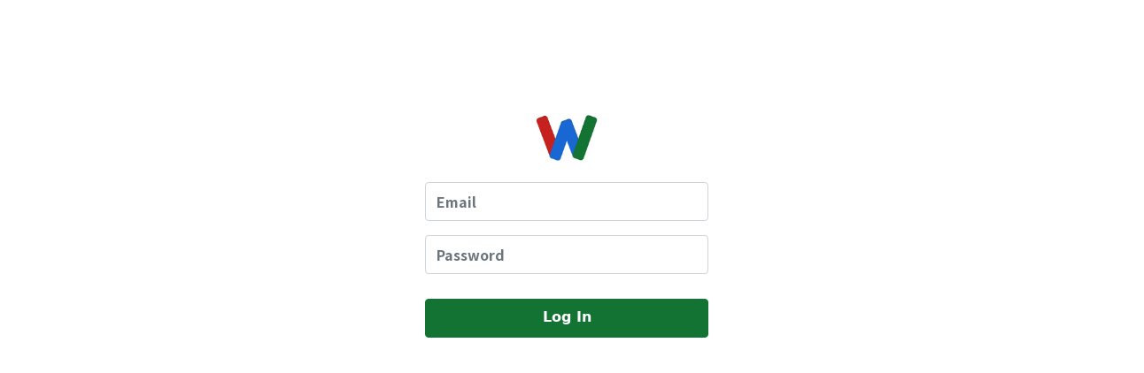

--- FILE ---
content_type: text/html; charset=utf-8
request_url: https://wallogy.com/Identity/Account/Login?ReturnUrl=%2F
body_size: 53921
content:
<!DOCTYPE html>
<html lang="en">
<head>
    <meta charset="utf-8" />
    <meta name="viewport" content="width=device-width, initial-scale=1, shrink-to-fit=no, maximum-scale=1" />
    <meta name="google" value="notranslate">
    <meta name="apple-mobile-web-app-capable" content="yes">
    <meta name="apple-mobile-web-app-title" content="Wallogy">
    <meta name="apple-mobile-web-app-status-bar-style" content="black">

    <link href="https://cdn.jsdelivr.net/npm/bootstrap@5.1.3/dist/css/bootstrap.min.css" rel="stylesheet"
          integrity="sha384-1BmE4kWBq78iYhFldvKuhfTAU6auU8tT94WrHftjDbrCEXSU1oBoqyl2QvZ6jIW3" crossorigin="anonymous">

    <link rel="preconnect" href="https://fonts.googleapis.com">
    <link rel="preconnect" href="https://fonts.gstatic.com" crossorigin>
    <link href="https://fonts.googleapis.com/css2?family=Noto+Sans+JP:wght@400;500;700&family=Roboto+Condensed:wght@400;700&family=Roboto:wght@400;700&display=swap"
          rel="stylesheet">

    <link rel="stylesheet" href="https://rsms.me/inter/inter.css" />

    <link rel="stylesheet" href="https://fonts.googleapis.com/icon?family=Material+Icons|Material+Icons+Outlined">

    <link rel="stylesheet" href="https://fonts.googleapis.com/css2?family=Material+Symbols+Outlined:opsz,wght,FILL,GRAD@48,400,0,0" />

    <link rel="manifest" href="/manifest.json">
    <link rel="apple-touch-icon" sizes="152x152" href="/icon_ipad.png" type="image/png">
    <link rel="apple-touch-icon" sizes="167x167" href="/icon_ipad_retina.png" type="image/png">
    <link rel="apple-touch-icon" sizes="180x180" href="/icon_iphone_retina.png" type="image/png">
    <link rel="mask-icon" href="/icon.png">
    <link rel="icon" href="/wallogy_logo.png" />

    <style>
    :root {
        --wallogyBlue: rgb(25,103,210);
        --wallogyBlueBg: rgb(232,240,254);
        --wallogyBlueHover: rgb(54,171,243);
        --wallogyRed: rgb(197,34,31);
        --wallogyRedBg: rgb(252,232,230);
        --wallogyRedLighter: rgb(202,55,52);
        --wallogyGreen: rgb(19,115,51);
        --wallogyGreenLighter10: rgb(45,141,77);
        --wallogyGreenBg: rgb(230,244,234);
        --wallogyGreenBgDarker: rgb(205,219,209);
        --wallogyHighlight: rgb(176,90,0);
        --wallogyHighlightBg: rgb(254,247,224);
        --wallogyPurple: rgb(154,91,229);
        --wallogyPurpleBg: rgb(245,237,254);
        /* Gray Shades */
        --wallogyGrayBg: rgb(248,249,250);
        --wallogyGrayBorder: rgb(222,226,230);
        --wallogyDarkGrayBg: rgb(95,99,104);
        /* Below these should be phased out */
        --veryverylightGrayBg: rgb(252,253,254);
        --verylightGrayBg: rgb(248,249,250);
        --lightGrayBg: rgb(240,241,242);
        --lightGrayBorder: rgb(222,226,230);
        --grayBorder: rgb(211,211,211);
        --ppOrange: rgb(243,119,54);
        --ppBlue: rgb(54,171,243);
        /*--ppGray: rgb(120,120,120);*/
        --ppGray: rgb(188,189,192);
        --grayBg: #ddd;
        --blueGreen: rgb(52,124,152);
        --green: rgb(0,143,90);
        --lightGreen: rgb(141,187,37);
        --yellow: rgb(243,229,0);
        --yellowOrange: rgb(253,198,10);
        --orange: rgb(242,142,28);
        --redOrange: rgb(222,98,32);
        --red: rgb(227,35,34);
        --fuchsia: rgb(197,3,125);
        --purple: rgb(109,57,139);
        --darkBlue: rgb(69,78,153);
        --lightGray: rgb(240,240,240);
        --veryLightGray: rgb(248,248,248);
        --softGrayBorder: rgb(211,211,211);
        --defaultGrayBorder: rgb(222,226,230);
        --washBg: rgb(197,229,248);
        --doneBg: rgb(193,218,144);
        --punchBg: rgb(211,200,222);
        --warrantyBg: rgb(255, 240, 170);
        /*--warrantyBg: rgb(241,195,196);*/
        --notReadyBg: rgb(239,211,196);
        --inspectionBg: rgb(201,206,226);
        --pingColor: rgb(67,67,69);
        --contractColor: rgb(52,124,152);
        --depositColor: rgb(0,143,90);
        --optionsColor: rgb(109,57,139);
        --colorsColor: rgb(227,35,34);
        --workOrderColor: rgb(243,119,54);
        --washOrderColor: rgb(54,171,243);
        --paintOrderColor: rgb(69,78,153);
        --readyBg: rgb(217,234,211);
        --notReadyBg: rgb(244,204,204);
        --success: #198754;
        --warning: #ffc107;
        --danger: #dc3545;
        --doc-blue: #4285f4;
        --doc-red: #ea4335;
        --doc-green: #0f9d58;
        --doc-yellow: #f4b400;
        --doc-gray: #5f6368;
        --orgLevel: rgb(197,34,31);
        --ref-yellow-soft: #fffdc4;
    }

    .good {
        color: var(--wallogyGreen);
        background-color: var(--wallogyGreenBg) !important;
        font-weight: bold;
    }

    .ok {
        color: var(--wallogyBlue);
        background-color: var(--wallogyBlueBg) !important;
        font-weight: bold;
    }

    .bad {
        color: var(--wallogyRed);
        background-color: var(--wallogyRedBg) !important;
        font-weight: bold;
    }

    .highlight {
        color: var(--wallogyHighlight);
        background-color: var(--wallogyHighlightBg) !important;
        font-weight: bold;
    }

    .purple-highlight {
        color: var(--wallogyPurple);
        background-color: var(--wallogyPurpleBg) !important;
    }

    .link {
        color: var(--wallogyBlue);
    }

    .link:hover {
        color: var(--wallogyBlueHover);
        cursor: pointer;
        text-decoration: underline;
    }

    .wallogy-alert {
        color: var(--wallogyHighlight);
        background-color: var(--wallogyHighlightBg);
        border-color: var(--wallogyHighlight);
    }

    .wallogy-button {
        font-family: 'Noto Sans JP', sans-serif;
        font-size: 15px;
        font-weight: 500;
        padding: 5px 20px 7px 20px;
        border-radius: 5px;
        border-width: 2px;
        border-style: solid;
        background-color: none;
        text-decoration: none;
    }

    .wallogy-button-secondary {
        color: var(--wallogyDarkGrayBg);
        border-color: var(--wallogyDarkGrayBg);
    }

    .wallogy-button-secondary:hover {
        color: white;
        border-color: var(--wallogyDarkGrayBg);
        background-color: var(--wallogyDarkGrayBg);
    }

    .wallogy-button-primary {
        color: white;
        border-color: var(--wallogyGreenLighter10);
        background-color: var(--wallogyGreenLighter10);
    }

    .wallogy-button-primary:hover {
        color: white;
        border-color: var(--wallogyGreen);
        background-color: var(--wallogyGreen);
    }

    .wallogy-button-error {
        color: white;
        border-color: var(--wallogyRedLighter);
        background-color: var(--wallogyRedLighter);
    }

    .wallogy-button-error:hover {
        border-color: var(--wallogyRed);
        background-color: var(--wallogyRed);
    }

    .action-button-row {
        margin: 7px 0 0 0;
        flex-wrap: wrap;
    }

        .action-button-row .action-button {
            color: var(--wallogyBlue);
            background-color: white;
            border: 1px solid var(--wallogyBlue);
            border-radius: 20px;
            padding: 1px 10px 2px 10px;
            margin-right: 5px;
            font-size: 14px;
            font-weight: 500;
            text-align: left;
            white-space: nowrap;
        }

            .action-button-row .action-button:hover {
                color: white;
                cursor: pointer;
                background-color: var(--wallogyBlue);
            }

    .info-icon i.material-icons {
        vertical-align: middle;
        font-size: 18px;
        margin-left: 2px;
        color: gray;
    }

        .info-icon i.material-icons:hover {
            cursor: pointer;
            color: var(--wallogyBlue);
        }

    h1.notion-title {
        font-size: 10px !important;
    }
    /* Below this shouln't be used anymore */

    .warn {
        background-color: var(--warning) !important;
    }

    .ppOrange {
        color: white !important;
        background-color: var(--ppOrange) !important;
    }

    .striped {
        background: repeating-linear-gradient(135deg, rgb(245,248,250), rgb(245,248,250) 10px, rgb(233,236,239) 10px, rgb(233,236,239) 20px) !important;
    }
    /*********/

    .blue {
        color: white;
        background-color: var(--ppBlue);
    }

    .green {
        color: white;
        background-color: var(--green);
    }

    .light-green {
        color: white;
        background-color: var(--lightGreen);
    }

    .dark-blue {
        color: white;
        background-color: var(--darkBlue);
    }

    .red {
        color: white;
        background-color: var(--red);
    }

    .purple {
        color: white;
        background-color: var(--purple);
    }

    .fuchsia {
        color: white;
        background-color: var(--fuchsia);
    }

    .orange {
        color: white;
        background-color: var(--orange);
    }

    .red-orange {
        color: white;
        background-color: var(--redOrange);
    }

    /*
            This prevented vertical jitter when adjusting filters, etc,
            by putting the vertical scrollbar in place always. However it
            causes a scrolling issue for Bootstrap's offcanvas feature,
            so disabling for now.
            html {
                overflow-y: scroll;
            }*/

    /* Prevents page shift left by 15px when modal opens */
    .modal-open[style] {
        padding-right: 0px !important;
    }



    button.btn-sm {
        padding: 2px 20px 2px 14px;
    }

    button.btn-primary {
        background: var(--wallogyGreen);
        border-color: var(--wallogyGreen);
    }

        button.btn-primary:hover {
            background: var(--wallogyGreenLighter10);
            border-color: var(--wallogyGreenLighter10);
        }

        button.btn-primary:active {
            background: var(--wallogyGreenLighter10);
            border-color: var(--wallogyGreenLighter10);
        }

    .error {
        color: red;
        font-weight: bold;
        margin: 15px;
    }

    /* This previously was the default in Bootstrap 4.
                Need to add it here manually because it was
                removed in Bootstrap 5
            */
    .form-group {
        margin-bottom: 1rem;
    }

        .form-group > input.form-control, select.form-control, select.form-select, textarea.form-control {
            font-weight: bold;
        }

        .form-group > input.filter-control, select.filter-control {
            width: 100%;
            font-weight: bold;
            height: 25px;
            font-size: 14px;
        }

        .form-group > select.filter-control > option {
            line-height: 200%;
        }

            .form-group > select.filter-control > option.parent-option {
                font-weight: bold;
            }

    h2 {
        margin-top: 30px;
        padding-bottom: 8px;
        border-bottom: solid 1px lightgray;
    }

        h2 > small.header-right {
            font-size: 16px;
            margin-right: 24px;
            margin-top: 16px;
        }

    h4 {
        margin-bottom: 18px;
        margin-top: 40px;
    }

    .dashboard-value {
        font-size: 38px;
        margin-bottom: 0px;
    }

    .dashboard-label {
        font-size: 16px;
    }

    .modal-content {
        border: none;
    }

        .modal-content h6 {
            margin-bottom: 15px;
        }

    .modal-header {
        /*color: rgb(250,250,250);*/
        /*background-color: rgb(100, 100, 100);*/
        color: black;
        background-color: var(--ppGray);
        padding: 10px 20px;
        border: none;
    }

    .modal-footer {
        background-color: rgb(240,240,240);
        border-top: solid 1px rgba(0,0,0,0.1);
        padding: 14px 16px;
    }

        .modal-footer button {
            padding: 4px 12px 6px 12px;
        }

    @media (min-width: 576px) {
        .modal-xl {
            width: 90%;
            max-width: 90%;
        }
    }

    @media (min-width: 1200px) {
        .modal-xl {
            max-width: 1140px;
        }
    }

    .chartFull {
        width: 100%;
        height: 90vh;
        max-height: 800px;
    }

    .chart {
        width: 100%;
        height: 90vh;
        max-height: 600px;
        margin-bottom: 20px;
    }

    p.chartTitle {
        font-size: 22px;
        text-align: center;
        margin-top: 80px;
        margin-bottom: 20px;
    }

    .wallogy-badge {
        border-radius: 0.25rem;
        font-size: 11px;
        padding: 2px 5px;
        cursor: pointer;
        margin: 0px 3px;
    }

        .wallogy-badge:hover {
            opacity: 0.6;
        }

    .crew-badge {
        font-family: monospace;
        border-radius: 0.25rem;
        font-size: 11px;
        margin: 0px 2px;
        background-color: none;
    }

        .crew-badge > i.material-icons {
            font-size: 10px;
            position: relative;
            top: 1.5px;
            margin-right: -4px;
        }



    .report-table-title {
        font-family: 'Roboto', sans-serif;
        font-size: 20px;
        font-weight: bold;
        margin-bottom: 5px;
    }

    /* Components */
    button.wallogy-button-component {
        width: 100%;
        font-size: 15px;
        margin: 0 0 10px 0;
        font-family: 'Roboto', sans-serif;
        border: 2px solid rgb(218,220,224);
        border-radius: 4px;
        background-color: white;
        padding: 7px 0px;
        font-weight: bold;
        color: rgb(75,75,75);
    }

    button.wallogy-button-component:hover {
        background-color: rgb(232,232,232);
        color: black;
    }

    button.wallogy-button-component i.material-icons {
        font-size: 16px;
        vertical-align: middle;
        margin: -3px 6px 0 -2px;
    }

    /* https://stackoverflow.com/questions/22603255/bootstrap-tooltip-showing-behind-modal-window */
    .tooltip {
        z-index: 100000 !important;
    }

    .dialog-body-section {
        font-family: 'Noto Sans JP', sans-serif;
    }

    .dialog-body-section .form-group > label,
    .dialog-body-section .form-group > input,
    .dialog-body-section .form-group > select,
    .dialog-body-section .form-group > textarea {
        font-family: 'Noto Sans JP', sans-serif;
        font-size: 14px;
    }

    .photo-card {
        min-width: 175px;
        max-width: 350px;
        background-color: #f5f5f5;
        border-radius: 8px;
        overflow: hidden;
        margin: 0 10px 20px 10px;
        flex: 1 1 auto;
        position: relative;
        min-height: 200px;
        max-height: 225px;
        background-position: center;
        background-size: contain;
        background-repeat: no-repeat;
        border-radius: 4px;
        border: 1px solid #bbb;
        cursor: pointer;
    }

    .photo-tag {
        color: white;
        background-color: var(--bs-blue);
        border-radius: 0.25rem;
        font-size: 11px;
        padding: 2px 5px;
        margin: 1px;
        font-family: 'Noto Sans JP', sans-serif;
        font-weight: 500;
        white-space: nowrap;
        display: inline-block;
    }

    .hidden {
        display: none !important;
    }

    .rich-text h1 {
        font-size: 18px !important;
        font-weight: bold !important;
        margin-bottom: .5rem !important;
    }
</style>


    <title>Login - Wallogy</title>

</head>
<body>

    

<style>
    .loginBox {
        width: 100%;
        margin: 35px auto 0px auto;
        text-align: center;
    }

    .loginBox img {
        height: auto;
        width: 70px;
    }

    .form-group > input.form-control {
        font-family: 'Noto Sans JP', sans-serif;
        font-weight: bold;
        font-size: 16px;
        height: 44px;
        margin-bottom: 10px;
    }

    #loginButton {
        background-color: var(--wallogyGreen);
        border-color: var(--wallogyGreen);
        width: 100%;
        margin-top: 12px;
        font-weight: bold;
        padding: 8px 12px 10px 12px;
    }

    #loginButton:hover {
        background-color: var(--wallogyGreenLighter10);
        border-color: var(--wallogyGreenLighter10);
    }

    @media (min-width: 340px) { .loginBox { max-width: 320px; }}
    @media (min-width: 768px) { .loginBox { margin-top: 120px; }}
</style>

<div class="row">
    <div class="col-md-12">
        <div class="loginBox">
            <form id="account" method="post">
                <img src="https://wallogy.s3.us-east-2.amazonaws.com/wallogy_logo.png" />
                <div class="text-danger validation-summary-valid" data-valmsg-summary="true"><ul><li style="display:none"></li>
</ul></div>
                <div class="form-group">
                    <input class="form-control" placeholder="Email" type="email" data-val="true" data-val-email="The Email field is not a valid e-mail address." data-val-required="The Email field is required." id="Input_Email" name="Input.Email" value="" />
                </div>
                <div class="form-group">
                    <input class="form-control" placeholder="Password" type="password" data-val="true" data-val-required="The Password field is required." id="Input_Password" name="Input.Password" />
                </div>
                <div class="form-group">
                    <button id="loginButton" type="submit" class="btn btn-primary">Log In</button>
                </div>
            <input name="__RequestVerificationToken" type="hidden" value="CfDJ8EF1d_ArHwZEuKv82bETyYYi8puyigZW4hnAQabx5libiT-M9L6VXdHrzH9DehWBHHH6-Y3jElCGnUa2Gmb9DgoDhbCHajyM5H2izg9Qsd50mW_WwGZrApRYUIcTLrykISFyt7nv_C9wQkozX3_C9Xk" /></form>
        </div>
    </div>
</div>



    <div class="modal fade" id="dialog" data-bs-backdrop="static" data-bs-keyboard="false" tabindex="-1" 
         role="dialog" aria-labelledby="dialogLabel" aria-hidden="true" style="z-index: 5000;">
      <div class="modal-dialog modal-dialog-centered" role="document" id="dialogSizeElement">
        <div class="modal-content" id="dialogContent">
          <p>Loading...</p>
        </div>
      </div>
    </div>

    <div class="modal fade" tabindex="-1" role="dialog" id="errorDialog" data-bs-backdrop="static" data-bs-keyboard="false">
        <div class="modal-dialog modal-dialog-centered" role="document">
            <div class="modal-content">
                <div class="modal-header" style="background-color: var(--wallogyRedBg);">
                    <p class="modal-title" style="color: var(--wallogyRed);">ERROR</p>
                </div>
                <div class="modal-body">
                    <p>There was an unexpected error with this request.</p>
                    <p>The development team has been notified.</p>
                    <p id="errorDialogContent"></p>
                </div>
                <div class="modal-footer">
                    <button type="button" class="btn btn-secondary" data-bs-dismiss="modal">Close</button>
                </div>
            </div>
        </div>
    </div>

        
    <!-- jQuery is no longer required for Bootstrap, but
         we still use it for Ajax, etc (TODO: replace w/ fetch) -->
    <script src="https://code.jquery.com/jquery-3.5.1.min.js"
            integrity="sha256-9/aliU8dGd2tb6OSsuzixeV4y/faTqgFtohetphbbj0="
            crossorigin="anonymous"></script>

    <!-- Bootstrap 5.1 JavaScript Bundle with Popper -->
    <script src="https://cdn.jsdelivr.net/npm/bootstrap@5.1.3/dist/js/bootstrap.bundle.min.js" 
            integrity="sha384-ka7Sk0Gln4gmtz2MlQnikT1wXgYsOg+OMhuP+IlRH9sENBO0LRn5q+8nbTov4+1p" 
            crossorigin="anonymous"></script>
    <style>
    .offcanvas-overlay {
        display: none;
        position: absolute;
        top: 0;
        left: 0;
        height: 100%;
        width: 100%;
        background: black;
        opacity: .5;
    }
    
    .modal-open .offcanvas-overlay {
        display: block;
    }
</style>

<div class="offcanvas offcanvas-end" tabindex="-1" id="offcanvas" 
     aria-labelledby="offcanvasLabel">
    <div class="offcanvas-header" style="background-color: rgb(248,248,248);">
        <h5 class="offcanvas-title" id="offcanvasLabel"></h5>
        <button type="button" class="btn-close text-reset" 
                data-bs-dismiss="offcanvas" aria-label="Close" 
                style="z-index: 5000;"></button>
    </div>
    <div class="offcanvas-body" id="offcanvasContent">
        Loading content...
        <div class="spinner-grow spinner-grow-sm" role="status">
            <span class="visually-hidden">Loading...</span>
        </div>
    </div>
    <div class="offcanvas-overlay">

    </div>
</div>

<div class="offcanvas offcanvas-end" tabindex="-1" id="offcanvasChat" aria-labelledby="offcanvasLabel">
    <div class="offcanvas-header">
        <h5 class="offcanvas-title" id="offcanvasLabel"></h5>
        <button type="button" class="btn-close text-reset"
                data-bs-dismiss="offcanvas" aria-label="Close"
                style="z-index: 5000; margin: -4px -10px 0 0;"></button>
    </div>
    <div class="offcanvas-body" id="offcanvasChatContent"
         style="overflow: hidden; padding: 0; border-top: 1px solid #e8eaed">

    </div>
</div>

<div class="offcanvas offcanvas-end" tabindex="-1" id="offcanvasProjectView"
     aria-labelledby="offcanvasLabel">
    <div class="offcanvas-header" style="background-color: rgb(248,248,248);">
        <h5 class="offcanvas-title" id="offcanvasLabel"></h5>
        <button type="button" class="btn-close text-reset"
                data-bs-dismiss="offcanvas" aria-label="Close"
                style="z-index: 5000;"></button>
    </div>
    <div class="offcanvas-body" id="offcanvasProjectViewContent">
    </div>
</div>

<div class="offcanvas offcanvas-end" tabindex="-1" id="userGuide" aria-labelledby="offcanvasLabel">
    <div class="offcanvas-header" style="background-color: var(--lightGray); padding: 12px 15px;">
        <h5 class="offcanvas-title" id="offcanvasLabel"
            style="font-size: 18px;">WALLOGY USER GUIDE</h5>
        <button type="button" class="btn-close text-reset" 
                data-bs-dismiss="offcanvas" aria-label="Close" style="z-index: 5000;"></button>
    </div>
    <div class="offcanvas-body" id="userGuideContent">

    </div>
</div>

<style>
    @media (min-width: 768px) {
        .offcanvas-end {
            width: 550px;
            max-width: 95vw;
        }
    }
</style>

<script type="text/javascript">
    var offCanvasPoolSize = 10;
    var offCanvas = new bootstrap.Offcanvas(document.getElementById('offcanvas'));
    var offCanvasChat = new bootstrap.Offcanvas(document.getElementById('offcanvasChat'));
    var offCanvasProjectView = new bootstrap.Offcanvas(document.getElementById('offcanvasProjectView'));
    var userGuidePanel = new bootstrap.Offcanvas(document.getElementById('userGuide'));

    window.addEventListener('load', () => {
        document.querySelector('#offcanvasChat').addEventListener('hidden.bs.offcanvas', () => {
            let chatsToRemove = [];
            let chats = document.querySelectorAll('#offcanvasChatContent .chat-container');
            for (let c of chats) {
                c.classList.add('hidden');
                let iframe = c.querySelector('iframe');
                if (iframe &&
                    iframe.contentWindow &&
                    iframe.contentWindow.chatActions &&
                    iframe.contentWindow.chatActions.initialized) {
                    iframe.contentWindow.disconnect();
                } else {
                    chatsToRemove.push(c);
                }
            }

            for (let c of chatsToRemove) {
                c.remove();
            }

            processOffcanvasPool();
        });

        document.querySelector('#offcanvasProjectView').addEventListener('hidden.bs.offcanvas', () => {
            let projectViewsToRemove = [];
            let projectViews = document.querySelectorAll('#offcanvasProjectViewContent .project-view');
            for (let pv of projectViews) {
                pv.classList.add('hidden');
                let chats = pv.querySelectorAll('iframe');
                for (let c of chats) {
                    if (c.contentWindow && 
                        c.contentWindow.chatActions && 
                        c.contentWindow.chatActions.initialized) {
                        c.contentWindow.disconnect();
                    } else {
                        projectViewsToRemove.push(pv);
                        break;
                    }
                }
            }

            for (let pv of projectViewsToRemove) {
                pv.remove();
            }

            processOffcanvasPool();
        });
    });

    document.addEventListener("visibilitychange", async () => {
        if (document.visibilityState === 'visible') {
            let projectViews = document.querySelectorAll('#offcanvasProjectViewContent .project-view');
            for (let pv of projectViews) {
                if (!pv.classList.contains('hidden')) {
                    let projectId = pv.id.replace('projectView-', '');
                    syncProjectView(projectId);
                }
            }
        }
    });

    function processOffcanvasPool() {
        var pool = [];
        var chats = document.querySelectorAll('#offcanvasChatContent .chat-container');
        for (let c of chats) {
            pool.push({
                timestamp: parseInt(c.getAttribute('data-timestamp')),
                element: c,
            });
        }

        let projectViews = document.querySelectorAll('#offcanvasProjectViewContent .project-view');
        for (let pv of projectViews) {
            pool.push({
                timestamp: parseInt(pv.getAttribute('data-timestamp')),
                element: pv,
            });
        }

        pool.sort((a, b) => a.timestamp - b.timestamp);

        if (pool.length > offCanvasPoolSize) {
            pool[0].element.remove();
        }
    }

    function openOffcanvas(urlToLoad) {

        if (urlToLoad) {
            $('#offcanvasContent').css({ overflow: 'auto', padding: '1rem' })

            $.ajax({
                type: "GET",
                url: urlToLoad,
                success: function (result) {
                    $('#offcanvasContent').html(result);
                    offCanvas.show();
                },
                error: function (result) {
                    $('#offcanvasContent').html(result);
                    offCanvas.show();
                }
            });
        }
    }

    function openChat(chatChannelId) {
        let chat = document.querySelector(`#offcanvasChatContent .chat-container[data-channel-id="${chatChannelId}"]`);
        if (chat) {
            chat.classList.remove('hidden');
            chat.querySelector('iframe')
                .contentWindow
                .reconnect();

            chat.setAttribute('data-timestamp', Date.now());

            offCanvasChat.show();
            return;
        }

        chat = document.createElement('div');
        chat.classList.add('chat-container');
        chat.setAttribute('data-channel-id', chatChannelId);
        chat.style.width = "100%";
        chat.style.position = "absolute";
        chat.style.top = "0";
        chat.style.bottom = "0";
        chat.style.overflow = "auto";

        let iframe = document.createElement('iframe');
        iframe.src = "/chat/chat?chatChannelId=" + chatChannelId;
        iframe.width = "100%";
        iframe.height = "100%";
        iframe.setAttribute('data-channel-id', chatChannelId);

        iframe.style.position = 'absolute';
        iframe.style.top = "0";
        iframe.style.left = "0";
        iframe.style.right = "0";
        iframe.style.bottom = "0";
       
        chat.appendChild(iframe);

        chat.setAttribute('data-timestamp', Date.now());

        document.querySelector('#offcanvasChatContent').appendChild(chat);
        offCanvasChat.show();
    }

    function openUserGuidePage(pageName) {
        var userGuideContent = document.getElementById("userGuideContent");
        
        $.ajax({
            type: "GET",
            url: "/userguide/page?name=_" + pageName,
            success: function (result) {
                $('#userGuideContent').html(result);
                userGuidePanel.show();
                userGuideContent.scrollTop = 0;
            },
            error: function (result) {
                $('#userGuideContent').html(result);
                userGuidePanel.show();
            }
        });
    }

    function openProjectView(projectId, activeTab) {
        let projectView = document.querySelector(`#offcanvasProjectView #projectView-${projectId}`);
        if (projectView) {
            projectView.classList.remove('hidden');
            if (activeTab) {
                openTab(projectId, activeTab);
            }

            let chats = projectView.querySelectorAll('iframe');
            for (let c of chats) {
                c.contentWindow.reconnect();
            }

            projectView.setAttribute('data-timestamp', Date.now());

            syncProjectView(projectId);

            offCanvasProjectView.show();
            return;
        }

        var urlToLoad = "/projectview/project?id=" + projectId;
        if (activeTab) {
            urlToLoad += "&tab=" + activeTab;
        }

        $('#offcanvasProjectViewContent').css({ overflow: 'auto', padding: '0' })

        let projectViews = document.querySelectorAll('#offcanvasProjectViewContent .project-view');
        if (projectViews.length == 0) {
            document.querySelector('#offcanvasProjectViewContent').innerHTML = '';
        }

        $.ajax({
            type: "GET",
            url: urlToLoad,
            success: function (result) {
                appendProjectView(projectId, result);

                if (window.loadProjectTabs !== undefined) {
                    loadProjectTabs(projectId);
                }

                offCanvasProjectView.show();
            },
            error: function (result) {
                appendProjectView(projectId, result);

                offCanvasProjectView.show();
            }
        });
    }

    function appendProjectView(projectId, result) {
        $('#offcanvasProjectViewContent').append(result);

        let projectView = document
            .querySelector(`#offcanvasProjectView #projectView-${projectId}`);

        if (projectView) {
            projectView.setAttribute('data-timestamp', Date.now());

            // Manually execute any script tags in `result`
            $(result).filter("script").each(function() {
                $.globalEval(this.text || this.textContent || this.innerHTML || '');
            });
        }
    }
</script>

    <style>
    #dialogLabel {
        font-size: 16px;
        font-weight: bold;
        color: rgb(95,99,104);
        padding: 0px 1px 3px 1px;
        border-bottom: solid 1px gray;
    }

    .dialog-body-section-header {
        font-size: 14px;
        font-weight: bold;
        text-transform: uppercase;
        color: rgb(95,99,104);
        margin-bottom: 4px;
    }

    .dialog-body-section {
        padding: 0 10px 10px 10px;
        margin: 0;
        background-color: var(--veryLightGray);
    }

    .dialog-error {
        color: var(--wallogyRed);
        background-color: var(--wallogyRedBg);
        padding: 15px;
        border-radius: 5px;
        font-family: 'Noto Sans JP', sans-serif;
        font-weight: 500;
        font-size: 14px;
    }

    .dialog-warning {
        color: var(--wallogyHighlight);
        background-color: var(--wallogyHighlightBg);
        font-family: 'Noto Sans JP', sans-serif;
        font-size: 14px;
        font-weight: 500;
        border-left: 6px solid rgba(255,192,102);
        border-radius: 3px;
        padding: 20px;
        margin-bottom: 25px;
    }

    .dialog-message {
        font-family: 'Noto Sans JP', sans-serif;
        font-weight: 500;
        font-size: 14px;
    }

    .dialog-callout {
        font-family: 'Noto Sans JP', sans-serif;
        font-size: 14px;
        font-weight: 500;
        color: rgb(5, 81,96);
        background-color: rgb(207,244,252);
        border-left: 6px solid rgb(158,234,249);
        border-radius: 3px;
        padding: 20px;
        margin-bottom: 25px;
    }

    .dialog-environment-banner {
        background-color: var(--wallogyHighlightBg);
        color: var(--wallogyHighlight);
        font-weight: bold;
        font-size: 14px;
        padding: 4px 0 6px 0;
        text-transform: uppercase;
        border: 1px solid var(--wallogyHighlightBg);
        border-top-left-radius: 3px;
        border-top-right-radius: 3px;
    }

    .dialog-header-banner {
        background-color: var(--wallogyBlueBg);
        color: var(--wallogyDarkGrayBg);
        font-weight: bold;
        font-size: 14px;
        /*font-family: 'Noto Sans JP', sans-serif;*/
        padding: 5px 0 7px 30px;
        text-transform: uppercase;
        border: 1px solid var(--wallogyBlueBg);
        border-top-left-radius: 3px;
        border-top-right-radius: 3px;
    }

    .dialog-bordered-section {
        border: solid 1px var(--lightGrayBorder);
        border-radius: 5px;
        padding: 15px 15px 10px 15px;
        margin-bottom: 15px;
    }
</style>

<div class="modal fade" id="wallogyDialog" data-bs-backdrop="static" data-bs-keyboard="false" tabindex="-1"
     role="dialog" aria-labelledby="dialogLabel" aria-hidden="true" style="z-index: 5000;">
    <div class="modal-dialog modal-dialog-centered" role="document" id="wallogyDialogSizeElement">
        <div class="modal-content" id="wallogyDialogContent">
            <p>Loading...</p>
        </div>
    </div>
</div>

<script type="text/javascript">
    var wallogyDialogPreSubmitAsyncCallbacks = [];

    var wallogyDialogModal = new bootstrap.Modal(document.getElementById('wallogyDialog'), {
        keyboard: false,
        backdrop: 'static'
    });

    function showWallogyDialogModal() {
        wallogyDialogModal.show();
        initTooltips();
    }
    
    var wallogyDialogCallbackMethod = "";
    var wallogyDialogOpenCallback = null;

    function openWallogyDialog(url, size) {
        setWallogyDialogSize(size);
        var wallogyDialogContent = document.getElementById("wallogyDialogContent");
        fetch(url)
            .then((response) => response.text())
            .then((data) => {
                setInnerHTML(wallogyDialogContent, data);
                showWallogyDialogModal();

                if (wallogyDialogOpenCallback) {
                    wallogyDialogOpenCallback();
                    wallogyDialogOpenCallback = null;
                }
            });
    }

    function openWallogyDialogPostJson(url, json, size) {
        setWallogyDialogSize(size);
        var wallogyDialogContent = document.getElementById("wallogyDialogContent");
        fetch(url, 
                {
                    method: 'POST',
                    headers: {
                        'Accept': 'application/json',
                        'Content-Type': 'application/json'
                    },
                    body: JSON.stringify(json),
                }
            )
            .then((response) => response.text())
            .then((data) => {
                setInnerHTML(wallogyDialogContent, data);
                showWallogyDialogModal();
            });
    }

    function openWallogyDialogLarge(url) {
        openWallogyDialog(url, "lg");
    }

    function openWallogyDialogExtraLarge(url) {
        openWallogyDialog(url, "xl");
    }

    function openWallogyDialogFullscreen(url) {
        openWallogyDialog(url, "fullscreen");
    }

    function openWallogyDialogPost(url, data) {
        var wallogyDialogContent = document.getElementById("wallogyDialogContent");
        fetch(url, { method: "POST", body: data })
            .then((response) => response.text())
            .then((data) => {
                setInnerHTML(wallogyDialogContent, data);
                showWallogyDialogModal();
            });
    }

    async function saveWallogyDialogChanges(afterSaveUrl, afterSubmitButtonText) {
        var wallogyDialogForm = document.getElementById("wallogyDialogForm");
        var wallogyDialogSubmitButton = document.getElementById("wallogyDialogSubmitButton");
        var wallogyDialogErrorRow = document.getElementById("wallogyDialogErrorRow");
        var wallogyDialogError = document.getElementById("wallogyDialogError");

        var buttonText = wallogyDialogSubmitButton.innerHTML;
        wallogyDialogSubmitButton.disabled = true;
        if (buttonText.includes("Send") || buttonText.includes("send") || buttonText.includes("Submit")) {
            wallogyDialogSubmitButton.innerHTML = 
                '<span class="spinner-border spinner-border-sm" role="status" aria-hidden="true" style="margin-right: 6px"></span>Sending...';
        }
        else if (buttonText.includes("Sync")) {
            wallogyDialogSubmitButton.innerHTML =
                '<span class="spinner-border spinner-border-sm" role="status" aria-hidden="true" style="margin-right: 6px"></span>Syncing...';
        }
        else if (buttonText.includes("Complete") && buttonText.includes("Tasks")) {
            wallogyDialogSubmitButton.innerHTML =
                '<span class="spinner-border spinner-border-sm" role="status" aria-hidden="true" style="margin-right: 6px"></span>Completing Tasks...';
        }
        else {
            if (afterSubmitButtonText) {
                wallogyDialogSubmitButton.innerHTML = afterSubmitButtonText;
            }
            else {
                wallogyDialogSubmitButton.innerHTML = "Saving...";
            }
        }

        var url = wallogyDialogForm.getAttribute("action");
        var data = new FormData(wallogyDialogForm);

        if (wallogyDialogPreSubmitAsyncCallbacks.length > 0) {
            for (let cb of wallogyDialogPreSubmitAsyncCallbacks) {
                await cb(data);
            }

            wallogyDialogPreSubmitAsyncCallbacks = [];
        }

        fetch(url, { method: "POST", body: data })
            .then((response) => response.text())
            .then((text) => {
                if (text) {
                    
                    // Any text in the response that isn't a relative URL
                    // is assumed to be an error message that we want 
                    // displayed to the user in the dialog

                    if (text.startsWith("/")) {
                        location.href = text;
                    }
                    else {

                        // Display error message
                        wallogyDialogErrorRow.style.display = "block";
                        wallogyDialogError.innerHTML = text;

                        // Reset submit button
                        wallogyDialogSubmitButton.innerHTML = buttonText;
                        wallogyDialogSubmitButton.disabled = false;
                    }
                }
                else {
                    wallogyDialogErrorRow.style.display = "none";
                    wallogyDialogModal.hide();
                    
                    if (wallogyDialogCallbackMethod) {
                        window[wallogyDialogCallbackMethod]();
                        reloadDivId = "";
                        wallogyDialogCallbackMethod = "";
                    }
                    else if (afterSaveUrl) {

                        if (afterSaveUrl == "applyFilters") {
                            // Special case for applying changes within reports/dashboards
                            if (typeof applyFilters === 'function') {
                                applyFilters();
                            }
                            else {
                                location.reload();
                            }
                        }
                        else if (afterSaveUrl == "loadManage") {
                            // Special case for operations from the project view
                            if (typeof loadManage === 'function') {
                                loadManage();
                            }
                            else {
                                location.reload();
                            }
                        }
                        else if (afterSaveUrl == "loadPipelineFlyout") {
                            // Special case for operations from the pipeline view
                            if (typeof loadPipelineFlyout === 'function') {
                                loadPipelineFlyout();
                            }
                            else {
                                location.reload();
                            }
                        }
                        else if (afterSaveUrl == "doNothing") {
                            // do nothing -- i.e. prevent reload
                        }
                        else {
                            location.href = afterSaveUrl;
                        }
                    }
                    else {
                        location.reload();
                    }
                }
            });
    }

    async function saveWallogySignatureDialogChanges(afterSaveUrl, afterSubmitButtonText) {
        var wallogyDialogForm = document.getElementById("wallogyDialogForm");
        var wallogyDialogSubmitButton = document.getElementById("wallogyDialogSubmitButton");
        var wallogyDialogErrorRow = document.getElementById("wallogyDialogErrorRow");
        var wallogyDialogError = document.getElementById("wallogyDialogError");

        var buttonText = wallogyDialogSubmitButton.innerHTML;
        wallogyDialogSubmitButton.disabled = true;
        if (buttonText.includes("Send")) {
            wallogyDialogSubmitButton.innerHTML = "Sending...";
        }
        else {
            if (afterSubmitButtonText) {
                wallogyDialogSubmitButton.innerHTML = afterSubmitButtonText;
            }
            else {
                wallogyDialogSubmitButton.innerHTML =
                    '<span class="spinner-border spinner-border-sm" role="status" aria-hidden="true" style="margin-right: 6px"></span>Sending...';
            }
        }

        var url = wallogyDialogForm.getAttribute("action");
        var data = new FormData(wallogyDialogForm);
        var signatures = wallogyDialogForm.querySelectorAll('.wallogy-signature');
        for (let s of signatures) {
            var blob = await new Promise(resolve => s.toBlob(resolve, 'image/png'));
            var name = s.getAttribute('data-name');
            var file = new File([blob], name + '.png', { type: 'image/png' });
            data.append(name, file);
        }

        fetch(url, { method: "POST", body: data })
            .then((response) => response.text())
            .then((text) => {
                if (text) {
                    // Display error message
                    wallogyDialogErrorRow.style.display = "block";
                    wallogyDialogError.innerHTML = text;

                    // Reset submit button
                    wallogyDialogSubmitButton.innerHTML = buttonText;
                    wallogyDialogSubmitButton.disabled = false;
                }
                else {
                    wallogyDialogErrorRow.style.display = "none";
                    wallogyDialogModal.hide();

                    if (wallogyDialogCallbackMethod) {
                        window[wallogyDialogCallbackMethod]();
                        wallogyDialogCallbackMethod = "";
                    }
                    else if (afterSaveUrl) {
                        if (afterSaveUrl == "applyFilters") {
                            applyFilters();
                        }
                        else {
                            location.href = afterSaveUrl;
                        }
                    }
                    else {
                        location.reload();
                    }
                }
            });
    }

    function closeWallogyDialog() {
        wallogyDialogCallbackMethod = "";
        wallogyDialogModal.hide();
    }

    // This script ensures that any javascript inside of the dialog content
    // (e.g. - from a custom view) gets executed after the HTML is inserted.
    // This otherwise wouldn't happen unless you use jquery's ".html()"
    // https://stackoverflow.com/questions/2592092/executing-script-elements-inserted-with-innerhtml
    function setInnerHTML(elm, html) {
        elm.innerHTML = html;

        Array.from(elm.querySelectorAll("script"))
            .forEach(oldScriptEl => {
                const newScriptEl = document.createElement("script");

                Array.from(oldScriptEl.attributes).forEach(attr => {
                    newScriptEl.setAttribute(attr.name, attr.value)
                });

                const scriptText = document.createTextNode(oldScriptEl.innerHTML);
                newScriptEl.appendChild(scriptText);

                oldScriptEl.parentNode.replaceChild(newScriptEl, oldScriptEl);
            });
    }

    function setWallogyDialogSize(size) {
        var sizeElement = document.getElementById("wallogyDialogSizeElement");
        sizeElement.classList.remove("modal-lg");
        sizeElement.classList.remove("modal-xl");
        sizeElement.classList.remove("modal-fullscreen");
        if (size === "xl") {
            sizeElement.classList.add("modal-xl");
        }
        else if (size === "lg") {
            sizeElement.classList.add("modal-lg");
        }
        else if (size === "fullscreen" ) {
            sizeElement.classList.add("modal-fullscreen");
        }
    }
</script>


    <script type="text/javascript">
        var serviceWorkerRegistered = false;

        if ('serviceWorker' in navigator) {
            navigator.serviceWorker
            .register('/service-worker.js')
            .then(function(){
                serviceWorkerRegistered = true;
            }, function (err) {
                serviceWorkerRegistered = false;
            });
        }

        $(function () {
            initTooltips();
        });

        var myModal = new bootstrap.Modal(document.getElementById('dialog'), {
            keyboard: false,
            backdrop: 'static'
        });
        var myErrorModal = new bootstrap.Modal(document.getElementById('errorDialog'));

        function initTooltips() { $('[data-bs-toggle="tooltip"]').tooltip(); }
        function hideTooltips() { $('[data-bs-toggle="tooltip"]').tooltip('hide'); }
        
        var reloadDivId; // this is used by new WallogyDialog also
        var reloadCallback; // this is not, but still used by old

        function dialog(fullUrl, size, divIdToReload, reloadMethod) {

            reloadDivId = divIdToReload;
            reloadCallback = reloadMethod;

            var sizeElement = document.getElementById("dialogSizeElement");
            sizeElement.classList.remove("modal-lg");
            sizeElement.classList.remove("modal-xl");
            if (size === "xl") {
                sizeElement.classList.add("modal-xl");
            }
            else if (size === "lg") {
                sizeElement.classList.add("modal-lg");
            }

            $.ajax({
                url: fullUrl,
                success: function (result) {
                    $('#dialogContent').html(result);
                    myModal.show();
                    initTooltips();
                },
                error: function (result) {
                    $('#errorDialogContent').html(result.responseText);
                    myErrorModal.show();
                    initTooltips();
                }
            });
        }

        function setDialogSize(size) {
            var sizeElement = document.getElementById("dialogSizeElement");
            sizeElement.classList.remove("modal-lg");
            sizeElement.classList.remove("modal-xl");
            if (size === "xl") {
                sizeElement.classList.add("modal-xl");
            }
            else if (size === "lg") {
                sizeElement.classList.add("modal-lg");
            }
        }

        function saveChanges(applyFiltersOnSuccess=false) {
            var f = $('#theForm');
            var b = document.getElementById("submitButton");
            var eRow = document.getElementById("errorRow");
            var e = document.getElementById("error");

            var buttonText = b.innerHTML;
            b.disabled = true;
            if (buttonText.includes("Send")) {
                b.innerHTML = "Sending...";
            }
            else {
                b.innerHTML = "Saving...";
            }

            $.ajax({
                type: "POST",
                url: f.prop('action'),
                accept: { javascript: 'application/javascript' },
                data: f.serialize(),
                success: function (result) {
                    eRow.style.display = "none";

                    closeDialog();

                    if (applyFiltersOnSuccess) {
                        if (typeof applyFilters === "function") {
                            applyFilters();
                        }
                    }
                    else {
                        if (result) {
                            // load url
                            location.href = result;
                        }
                        else {
                            if (reloadDivId) {
                                // execute the callback function
                                window[reloadCallback]();
                            }
                            else {
                                // reload entire view
                                location.reload();
                            }
                        }
                    }
                },
                error: function (result) {
                    eRow.style.display = "block";
                    if (Array.isArray(result.responseJSON)) {
                        e.innerHTML = result.responseJSON.join('<br/>');
                    }
                    else {
                        e.innerHTML = result.responseText;
                    }
                    b.innerHTML = buttonText;
                    b.disabled = false;
                },
            });
        }

        function closeDialog() {
            myModal.hide();
        }

        function getCompanyId() {
            var element = document.getElementById("currentCompany");
            return element.getAttribute("data-bs-wallogy-company");
        }

        function onComplete() {
            ajaxHide();
            initTooltips();
        }

        function ajaxShow() { $("#ajax").show(); }
        function ajaxHide() { $("#ajax").hide(); }

        function doNothing() { }

        var timerId;
        var debounce = function (func, delay) {
	        clearTimeout(timerId)
	        timerId = setTimeout(func, delay)
        }

        function reloadPage() {
            location.reload();
        }
    </script>

    
    

    <script src="https://ajax.aspnetcdn.com/ajax/jquery.validate/1.17.0/jquery.validate.min.js" crossorigin="anonymous" integrity="sha384-rZfj/ogBloos6wzLGpPkkOr/gpkBNLZ6b6yLy4o+ok+t/SAKlL5mvXLr0OXNi1Hp">
    </script>
<script>(window.jQuery && window.jQuery.validator||document.write("\u003Cscript src=\u0022/Identity/lib/jquery-validation/dist/jquery.validate.min.js\u0022 crossorigin=\u0022anonymous\u0022 integrity=\u0022sha384-rZfj/ogBloos6wzLGpPkkOr/gpkBNLZ6b6yLy4o\u002Bok\u002Bt/SAKlL5mvXLr0OXNi1Hp\u0022\u003E\u003C/script\u003E"));</script>
    <script src="https://ajax.aspnetcdn.com/ajax/jquery.validation.unobtrusive/3.2.9/jquery.validate.unobtrusive.min.js" crossorigin="anonymous" integrity="sha384-ifv0TYDWxBHzvAk2Z0n8R434FL1Rlv/Av18DXE43N/1rvHyOG4izKst0f2iSLdds">
    </script>
<script>(window.jQuery && window.jQuery.validator && window.jQuery.validator.unobtrusive||document.write("\u003Cscript src=\u0022/Identity/lib/jquery-validation-unobtrusive/jquery.validate.unobtrusive.min.js\u0022 crossorigin=\u0022anonymous\u0022 integrity=\u0022sha384-ifv0TYDWxBHzvAk2Z0n8R434FL1Rlv/Av18DXE43N/1rvHyOG4izKst0f2iSLdds\u0022\u003E\u003C/script\u003E"));</script>



</body>
</html>
